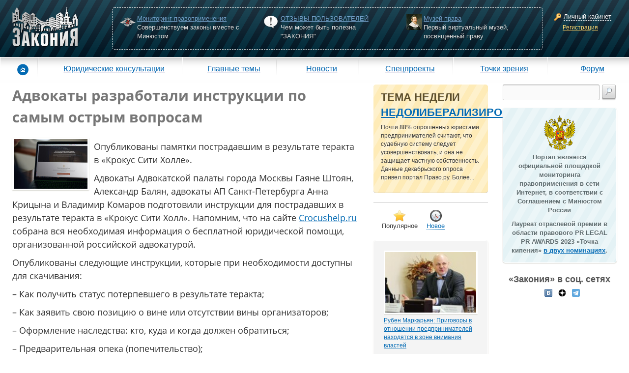

--- FILE ---
content_type: text/html; charset=UTF-8
request_url: https://www.zakonia.ru/news/advokaty-razrabotali-instruktsii-po-samym-ostrym-voprosam
body_size: 12885
content:
<!doctype html>
<html lang="ru">
  <head>
      <title>Адвокаты разработали инструкции по самым острым вопросам - Общество - Новости Права | Юридический Форум Закония</title>
<meta name="description" content="Адвокаты разработали инструкции по самым острым вопросам. Общество - Новости права. Опубликованы памятки пострадавшим в результате теракта в «Крокус Сити Холле». Адвокаты Адвокатской палаты города Москвы Гаяне Штоян, Александр Балян, адвокаты АП Санкт-Петербурга Анна Крицына и Владимир Комаров подготовили инструкции для пострадавших..." >
<meta name="keywords" content="без адвокатов,пострадавший,пострадать,инструкция,теракт,результат,адвокатский,холл,вопрос,остров" >
<meta http-equiv="Content-Type" content="text/html; charset=UTF-8" >
    <link rel="image_src" href="https://www.zakonia.ru/tools/index/linkimage?url=/imgs/news/3/news_image_file_3ql0oflx7x2z40eh_og.jpg?1711725845"/>
              <meta property="og:title" content="Адвокаты разработали инструкции по самым острым вопросам"/>
              <meta property="og:type" content="article"/>
              <meta property="og:url" content="https://www.zakonia.ru/news/advokaty-razrabotali-instruktsii-po-samym-ostrym-voprosam"/>
              <meta property="og:image" content="https://www.zakonia.ru/tools/index/linkimage?url=/imgs/news/3/news_image_file_3ql0oflx7x2z40eh_og.jpg?1711725845"/>
              <meta property="og:site_name" content="ЗАКОНИЯ"/>
              <meta property="og:description" content="Опубликованы памятки пострадавшим в результате теракта в «Крокус Сити Холле»"/>
                    <meta property="twitter:title" content="Адвокаты разработали инструкции по самым острым вопросам"/>
              <meta property="twitter:description" content="Опубликованы памятки пострадавшим в результате теракта в «Крокус Сити Холле»"/>
              <meta property="twitter:image" content="https://www.zakonia.ru/tools/index/linkimage?url=/imgs/news/3/news_image_file_3ql0oflx7x2z40eh_og.jpg?1711725845"/>
              <meta property="twitter:card" content="summary_large_image"/>
          <link rel="alternate" type="application/rss+xml" title="Портал ЗАКОНИЯ Комментарии" href="/rss/1"/>
    <link rel="alternate" type="application/rss+xml" title="Портал ЗАКОНИЯ Новости" href="/rss/2"/>
    <link rel="alternate" type="application/rss+xml" title="Портал ЗАКОНИЯ On-line приемы" href="/rss/3"/>
    <link rel="dns-prefetch" href="//forum.zakonia.ru"/>
    <link rel="dns-prefetch" href="//up.zakonia.ru"/>
    <link rel="dns-prefetch" href="//counter.yadro.ru"/>
    <link rel="dns-prefetch" href="//mc.yandex.ru"/>
    <link rel="dns-prefetch" href="//an.yandex.ru"/>
    <link rel="dns-prefetch" href="//www.google-analytics.com"/>
    <meta name="viewport" content="width=device-width, initial-scale=1.0">
    <script type="text/javascript">
      if (!navigator.userAgent.toLowerCase().match(/msie/)) document.domain = document.domain;

      var v_SessionId = 'v8i5iscl2u66hmjaj4iqu4t76k';
      var v_IsPopup = false;
      var v_IsAuthorized = false;
            var v_UrlSelf = 'https://www.zakonia.ru';
      var v_UrlForum = 'https://forum.zakonia.ru';
      var v_UrlPrefix = '';

      
      var v_RealplexorUrl = 'https://www.zakonia.ru/dklab_realplexor/';
      var v_RealplexorNamespace = 'zakonia';
    </script>

    <script>
      console.time("CSS Parsetime");
    </script>
      <link href="/styles/_compiled/zakonia_crc328.css" media="screen" rel="stylesheet" type="text/css" >
<link href="https://www.zakonia.ru/news/advokaty-razrabotali-instruktsii-po-samym-ostrym-voprosam" rel="canonical" >

          <script>
      console.timeEnd("CSS Parsetime");
    </script>

    <script>
      console.time("JS Parsetime");
    </script>
      <script type="text/javascript" src="/javascripts/_compiled/zakonia_crc328.js"></script>
<script type="text/javascript" src="/javascripts/_compiled/galleryedit_crc328.js"></script>
<script type="text/javascript" src="/javascripts/ckfinder/ckfinder.js"></script>
<script type="text/javascript" src="/javascripts/ckeditor/ckeditor.js"></script>
    <script>
      console.timeEnd("JS Parsetime");
    </script>

  </head>
<body>
    <!-- Header -->
    <header class="header">

        <div id="cpContainer">
            

  
    <div id="controlPanel" class="not-logined-panel container-fluid">

      <div class="row">

        <div id="logo-container" class="col-lg-3 col-md-4 col-sm-4 col-xs-5">
          <div id="logo">
            <a href="/"><img src="/styles/z2/imgs/logo.png"
                             alt="Юридический форум юристов, адвокатов и нотариусов - Zakonia.ru"/></a>
          </div>
        </div>

        <div id="placeKiller-container" class="col-lg-18 col-md-17 col-sm-16 col-xs-12">
          <div id="placeKiller">
            <div class="row">
              <div id="monitoring" class="hotStuff col-md-8 col-sm-8 col-xs-24">
                <div>
                  <span class="big icon"></span>
                  <div class="text">
                    <a href="https://forum.zakonia.ru/forumdisplay.php?f=2747">Мониторинг правоприменения</a>
                    <div class="hidden-xs hidden-sm">Совершенствуем законы вместе с Минюстом</div>
                  </div>
                </div>
              </div>
              <div id="bigtheme" class="hotStuff col-md-8 col-sm-8 col-xs-24">
                <div>
                  <span class="big icon"></span>
                  <div class="text">
                    <a href="/otzyv">ОТЗЫВЫ ПОЛЬЗОВАТЕЛЕЙ</a>
                    <div class="hidden-xs hidden-sm">Чем может быть полезна "ЗАКОНИЯ"</div>
                  </div>
                </div>
              </div>
              <div id="museum" class="hotStuff col-md-8 col-sm-8 col-xs-24">
                <div>
                  <span class="big icon"></span>
                  <div class="text">
                    <a href="/site/2042">Музей права</a>
                    <div class="hidden-xs hidden-sm">Первый виртуальный музей, посвященный праву</div>
                  </div>
                </div>
              </div>
            </div>
          </div>
        </div>

        <div id="loginWindow-container" class="col-lg-3 col-md-3 col-sm-4 col-xs-6">
          <div id="loginWindow">
            <span class="icon-16x16 key"><span></span></span>
            <span class="fakeLink actionLoginAjax">Личный кабинет</span><br>
            <a href="#" data-url="/auth/register" class="ajax-modal" rel="nofollow">Регистрация</a>
          </div>
        </div>

      </div>
    </div>

  
            <div class="shadow"></div>
        </div>
                
        <div id="mm-menu">
            <nav class="navbar navbar-default navbar-clear" role="navigation">

                <div id="search">
                    <form action="/search/google" class="google-search-form noskyforms">
	<input type="hidden" name="cx" value="012510491400504606005:fa2yir29keu" />
	<input type="hidden" name="cof" value="FORID:10" />
	<input type="hidden" name="ie" value="UTF-8" />
	<input type="text" name="q" class="itext" value="" hint="Поиск" />
	<input type="image" class="button" src="/styles/z2/imgs/magn.png" />
</form>                </div>

                <div class="navbar-header">
                    <button type="button" class="navbar-toggle" data-toggle="collapse"
                            data-target="#mm-navbar-collapse">
                        <span class="icon-bar"></span>
                        <span class="icon-bar"></span>
                        <span class="icon-bar"></span>
                    </button>
                </div>

                <div class="collapse navbar-collapse" id="mm-navbar-collapse">
                    <ul class="nav navbar-nav" role="menu">
                        <li id="mm-home" class="first">
                            <a href="/">
                                <span class="icon"></span>
                            </a>
                        </li>
                        <li id="mm-reference">
                            <a href="/office">Юридические консультации</a>
                        </li>
                        <li id="mm-main_themes">
                            <a href="/theme">Главные темы</a>
                        </li>
                        <li id="mm-news">
                            <a href="/news">Новости</a>
                        </li>
                        <li id="mm-specproject">
                            <a href="/main/index/index/type/specproject_project">Спецпроекты</a>
                        </li>
                        <li id="mm-blog">
                            <a href="/blog">Точки зрения</a>
                        </li>
                        <li id="mm-forum" class="last">
                            <a href="https://forum.zakonia.ru">Форум</a>
                        </li>
                    </ul>
                </div>

            </nav>
        </div>

    </header>


<div id="main" class="container-fluid" role="main">
    <div class="row">

<div id="content"
     class="col-lg-16 col-md-14 col-sm-17 col-xs-24">



<div class="category news" id="print">

<div>

<h1>Адвокаты разработали инструкции по самым острым вопросам</h1>
<div class="clear"></div>

<img src="/imgs/news/3/news_image_file_3ql0oflx7x2z40eh.jpg?1711725845" class="img" alt="Адвокаты разработали инструкции по самым острым вопросам" title="Адвокаты разработали инструкции по самым острым вопросам" />

<p><p>Опубликованы памятки пострадавшим в результате теракта в «Крокус Сити Холле».&nbsp;</p><p>Адвокаты Адвокатской палаты города Москвы Гаяне Штоян, Александр Балян, адвокаты АП Санкт-Петербурга Анна Крицына и Владимир Комаров подготовили инструкции для пострадавших в результате теракта в «Крокус Сити Холл». Напомним, что на сайте <a href="https://crocushelp.ru/" target="_blank" rel="nofollow">Сrocushelp.ru</a> собрана вся необходимая информация о бесплатной юридической помощи, организованной российской адвокатурой.</p><p>Опубликованы следующие инструкции, которые при необходимости доступны для скачивания:</p><p>– Как получить статус потерпевшего в результате теракта;</p><p>– Как заявить свою позицию о вине или отсутствии вины организаторов;</p><p>– Оформление наследства: кто, куда и когда должен обратиться;</p><p>– Предварительная опека (попечительство);</p><p>– Установление опеки (попечительства);</p><p>– Для пострадавших при исполнении трудовых обязанностей;</p><p>– О выплатах пострадавшим, обратившимся за помощью не в день трагедии.</p><p>Каждый, кого коснулась эта трагедия, может оставить на сайте <a href="https://crocushelp.ru/" target="_blank" rel="nofollow">Сrocushelp.ru</a> заявку на бесплатную консультацию адвоката. Эта возможность также реализована в рамках проекта адвокатского сообщества «Адвокаты – гражданам» на интернет-ресурсе «Адвокатская газета».</p></p>
</div>

<div class="clear"></div>

<p class="date">29.03.2024</p>

		<p class="news-source" align="right">
		<a href="http://fparf.ru/" target="_blank" rel="nofollow">ФПА РФ</a>
		</p>

</div>
<div class="clear"></div>

<noindex>
<div class="articleFunctions left">

<div class="function favourite-add {Favourite:{parentType:'news', parentId:'98417'}} actionLoginAjax" id="starMe">
<span class="icon-16x16 favorites"><span></span></span>&nbsp;<span class="fakeLink">в избранное</span>
</div>

<div class="function" id="printMe">
<a href="#" onclick="PrintPreview(); return false;"><img src="/styles/z2/imgs/icns/printer.png" alt="" /></a>
</div>

</div>
<div class="clear"></div>

<div class="function" id="likeMe">
</div>

</noindex>




	<p class="pmt20 clearfix"></p>
	<a name="forum-comments-add"></a>
	<div id="forum-comments-add" class="messages-box noskyforms">
		<h3 class="forum-reply-title">Добавление комментария</h3>
				<div class="speech by-me">
							<a href="#">
					<div class="avatar" style="background-image: url(/images/nophoto/user_female_50.png);"></div>
				</a>
						<div class="speech-add-block">
				<div class="speech-ckeditor"><form id="Forum_Post_Form_Edit" name="Forum_Post_Form_Edit" enctype="application/x-www-form-urlencoded" action="/forum/thread/index" class="edit2" method="post"><ul id="Forum_Post_Form_Edit-dl" class="zend_form">
<script>
jQuery(document).ready(function() {
	jQuery("#Forum_Post_Form_Edit").ajaxForm({
		type: "post",
		dataType: "json",
		success: function(data) {return Forum_Post_Form_EditSuccess(data, "#Forum_Post_Form_Edit");},
		beforeSubmit: function() {return Forum_Post_Form_EditbeforeSubmit("#Forum_Post_Form_Edit");}
		,beforeSerialize:Forum_Post_Form_EditbeforeSerialize
	});
});
</script>

<input type="hidden" name="zzzsession" value="v8i5iscl2u66hmjaj4iqu4t76k" class=" defined" id="zzzsession">

<input type="hidden" name="do" value="forum-comments-add" class=" defined" id="do">

<input type="hidden" name="forum_thread_id" value="0" id="forum_thread_id">

<input type="hidden" name="parent_type" value="news" class=" defined" id="parent_type">

<input type="hidden" name="parent_id" value="98417" class=" defined" id="parent_id">
<li id="text-element" class="edit2 input"><span class="done">— </span><span class="hint">— </span>
<script>
jQuery(document).ready(function() {
	if (typeof(CKEDITOR) == 'undefined') return;

	if (typeof(CKEDITOR.instances['text']) != 'undefined' && CKEDITOR.instances['text']) {
	    CKEDITOR.instances['text'].destroy();
	}

	CKEDITOR.replace('text', {"skin":"v2","contentsCss":["\/styles\/z2\/less\/message-text.css"],"extraPlugins":"Jsvk,aspell,znote","toolbar":[["Undo","Redo"],["Bold","Italic","Underline","Strike","Subscript","Superscript"],["NumberedList","BulletedList","Outdent","Indent","Blockquote"],["Link","Unlink","Smiley","SpecialChar"],["Maximize","Jsvk","SpellCheck"]],"jsvk_skin":"air_small","jsvk_layout":"RU Russian","removePlugins":"elementspath,resize","disableNativeSpellChecker":false,"width":"100%","height":"150","bodyClass":"speech-text-block","keystrokes":[]});
	
		CKEDITOR.instances['text'].on('focus', function(e) {
			jQuery('#cke_text').addClass('focus');
		});
		CKEDITOR.instances['text'].on('blur', function(e) {
			jQuery('#cke_text').removeClass('focus');
		});
		CKEDITOR.instances['text'].on('loaded', function(e) {
			CKEDITOR.instances['text'].setMode('wysiwyg');
		});
});
</script>

<textarea name="text" id="text" labelPlaceholder="" placeholder="" rows="5" cols="80"></textarea></li>
<li id="save-element" class="edit2 submitContainer">
<input type="submit" name="save" id="save" value="Отправить" class="blue button send-comment defined"></li></ul></form></div>
			</div>
		</div>
	</div>
	<div id="forum-comments-add-login" style="display: none">
		На "ЗАКОНИИ" действует добровольная <a href="/auth/register" class="ajax-modal" rel="nofollow">регистрация</a>.
		Это удобно: Вам достаточно один раз авторизоваться, чтобы оставлять комментарий.
		Если Вы уже зарегистрировались, пожалуйста, <a href="/auth/login" class="actionLoginAjax" rel="nofollow">авторизуйтесь</a>.
        	</div>
	<a name="forum-comments-add-end"></a>

	<a name="forum-comments-list"></a>
	<div id="forum-comments" class="forum-comments favourite-list clearfix">
		<h3>Комментарии на форуме</h3>		
<ul id="forum-comments-list" class='noListStyle starred-table {Datalist:{"url":"\/forum\/thread\/index\/parent_type\/news\/parent_id\/98417\/forum_thread_id\/0\/dateline\/0\/all\/\/sort\/desc","prefix":"forum-post","offset":0,"limit":10,"count":0,"loadMoreContainer":"#load-more-insert"}}'>



			<li class="noborder clearfix">Записей нет</li>
	

</ul>

<script type="text/javascript">
			jQuery(document).ready(function() {
			jQuery('.tabsMenu').Tabs({
				onClick: function(v_Element) {
					var v_Sort = v_Element.attr('href').replace(new RegExp('.*/sort/([^/]+).*'), '$1');

					var v_Datalist = jQuery('#forum-comments-list').data('Datalist');
					var v_Url = v_Datalist.getUrl();
					v_Url = v_Url.replace(new RegExp('/sort/[^/]*'), '/sort/' + v_Sort)
					v_Url = v_Url.replace(new RegExp('/all/[^/]*'), '/all/1')

					v_Datalist.setUrl(v_Url, true);
					v_Datalist.load();
				}
			});
		});
	
			jQuery(document).ready(function() {
			jQuery('#forum-comments-list').Datalist();
		});
	</script>

	</div>


</div> <!-- end of content" -->

  <div id="midbar" class="col-lg-4 col-md-5 col-sm-7 col-xs-24 noskyforms">
      
<div class="mainForum">
    <div class="mainForumMainThread">
        <span class="mainForumMainThreadTitle">ТЕМА НЕДЕЛИ</span>
        <a class="mainForumMainThreadText" href="/theme/nedoliberalizirovali">
            НEДОЛИБЕРАЛИЗИРОВАЛИ?        </a>
        <div class="mainForumMainThreadPost">
            Почти 88% опрошенных юристами предпринимателей считают, что судебную систему следует усовершенствовать, и она не защищает частную собственность. Данные декабрьского опроса привел портал Право.ру. Более...        </div>
    </div>
</div>
    <hr/>
      <div class="switch">
    <div class="switcher on" id="byRating">
        <span>Популярное</span>
    </div>
    <div class="switcher off" id="byTime">
        <span>Новое</span>
    </div>
    <div class="clear" id="arrow"></div>
</div>

<div class="top3-container coldShadow rounded stripedBack">

            <ul id="top3-byRating" class="news byTag noListStyle">
                            <li>
                                        <a href="/news/ruben-markarjan-prigovory-v-otnoshenii-predprinimatelej-nakhodjatsja-v-zone-vnimanija-vlastej">
                                                                                <img src="/imgs/news/1/news_image_file_1qq288j0orbwm9bf_150.jpg?1630314733"
                                 alt="Рубен Маркарьян: Приговоры в отношении предпринимателей находятся в зоне внимания властей"/>
                                                                            Рубен Маркарьян: Приговоры в отношении предпринимателей находятся в зоне внимания властей                    </a><br/>
                    <span class="preview-text">Газета &laquo;Коммерсантъ&raquo; рассказала о деле Николая Тихоновца, известном читателям ЭСМИ &laquo;ЗАКОНИЯ&raquo; из журналистского расследования &laquo;Пермский захват&raquo;. Владелец сети заправок...</span>
                </li>
                            <li>
                                        <a href="/theme/nedoliberalizirovali">
                                                                                <img src="/imgs/theme/m/theme_photo_mps0arorstv02v7l_150.png?1765549141"
                                 alt="НEДОЛИБЕРАЛИЗИРОВАЛИ?"/>
                                                                            НEДОЛИБЕРАЛИЗИРОВАЛИ?                    </a><br/>
                    <span class="preview-text">Почти 88% опрошенных юристами предпринимателей считают, что судебную систему следует усовершенствовать, и она не защищает частную собственность. Данные декабрьского опроса привел портал Право.ру. Более...</span>
                </li>
                            <li>
                                        <a href="/analytics/pravozaschita-online-kak-vladeltsam-kvartir-ne-poterjat-semschikov-i-platu-za-arendu-v-pandemiju">
                                                                                <img src="/imgs/analytics/z/analytics_image_file_zhoegwioj2rksixz_150.jpeg?1587728771"
                                 alt="Правозащита online: Как владельцам квартир не потерять съемщиков и плату за аренду в пандемию?"/>
                                                                            Правозащита online: Как владельцам квартир не потерять съемщиков и плату за аренду в пандемию?                    </a><br/>
                    <span class="preview-text">Рынок аренды жилья ожидает существенное проседание в части спроса, отметила в интервью порталу «ЗАКОНИЯ» главный юрисконсульт проектов судебной практики Ольга Старых.</span>
                </li>
                            <li>
                                        <a href="/theme/trudovoj-perekos">
                                                                                <img src="/imgs/theme/7/theme_photo_7ypvjrkyk5kv9lfr_150.png?1754312845"
                                 alt="ТРУДОВОЙ ПЕРЕКОС"/>
                                                                            ТРУДОВОЙ ПЕРЕКОС                    </a><br/>
                    <span class="preview-text">Перекос в трудовых спорах в сторону защиты «слабой» стороны – работника вот уже почти 15 лет является одним из общих мест правосудия. Причем, зафиксированным непосредственно в нормах закона. Например,...</span>
                </li>
                            <li>
                                        <a href="/blog/pravovoe-gosudarstvo-detektivnaja-skazka" relation="nofollow">
                                                                                <img src="/imgs/user/y/user_avatar_ycav7c7ypa6xghus.jpg?1463384592"
                                 alt="Правовое государство  (Детективная сказка)"/>
                                                                            Правовое государство  (Детективная сказка)                    </a><br/>
                    <span class="preview-text">1.- Ночью кто-то убил бабку Парасью. Поленом по голове. И надругался над покойной. Не ты? - грозно спросил Воевода.&nbsp;<br />Добрыня исподлобья бросил на Воеводу удивлённый взгляд.&nbsp;<br />- Я был...</span>
                </li>
                            <li>
                                        <a href="/theme/sud-u-nas-otmena">
                                                                                <img src="/imgs/theme/3/theme_photo_32mw037lbbw0awux_150.png?1755602628"
                                 alt="СУД, У НАС ОТМЕНА!"/>
                                                                            СУД, У НАС ОТМЕНА!                    </a><br/>
                    <span class="preview-text">Отмена судебных решений – это установление справедливости или результат настырных попыток добиться своего, «прокручивая» маховик судебной триады? На площадках адвокатских сообществ встречаются просто уникальные...</span>
                </li>
                            <li>
                                        <a href="/multimedia/407/2076">
                                                                                    <span class="video-cont">
                                                        <img src="https://up.zakonia.ru/media/88c069ce5954b176fbbe0cae729d4e1c_thumb.jpg"
                                 alt="А.Коновалов: О независимости новой редакции ГК РФ от политической ситуации в России"/>
                                                            <span class="play-icon"></span>
                                </span>
                                                                            А.Коновалов: О независимости новой редакции ГК РФ от политической ситуации в России                    </a><br/>
                    <span class="preview-text">Алексей Коновалов, Министр юстиции РФ, в ходе брифинга в Кремле озвучил свою позицию относительно судьбы нового ГК РФ в связи с окончанием президентского срока&nbsp; Дмитрия Медведева</span>
                </li>
                            <li>
                                        <a href="/theme/antidemografichskie-snt">
                                                                                <img src="/imgs/theme/3/theme_photo_3zfabu6mk5qusv9r_150.png?1752523751"
                                 alt="АНТИДЕМОГРАФИЧСКИЕ СНТ"/>
                                                                            АНТИДЕМОГРАФИЧСКИЕ СНТ                    </a><br/>
                    <span class="preview-text">«Как противостоять поборам и завышению членских взносов в СНТ?!» – с таким вопросом сразу три семьи обратились к главному редактору ЭСМИ «ЗАКОНИЯ» Рубену Маркарьяну на его лекциях в рамках Всероссийской...</span>
                </li>
                            <li>
                                        <a href="https://www.zakonia.ru/site/366367">
                                                                                <img src="/imgs/specproject/h/project_photo_hrwanpz646lr4qnp_150.jpg?1615541017"
                                 alt="НИЖЕГОРОДСКИЙ СЛЕДСТВЕННЫЙ МИКС"/>
                                                                            НИЖЕГОРОДСКИЙ СЛЕДСТВЕННЫЙ МИКС                    </a><br/>
                    <span class="preview-text">В этом деле «прекрасно» все: от такой «малости», как переписывание карандашиком на папке статей обвинения без положенного по УПК РФ закрытия одного и возбуждения другого дела, до того, что по всем законам...</span>
                </li>
                    </ul>
    
            <ul id="top3-byTime" class="news byTag noListStyle" style="display:none">
                            <li>
                                        <a href="/news/samoupravstvo-opredelenie-i-otvetstvennost">
                                                                                <img src="/imgs/news/5/news_image_file_5zn25z3a3kpf5nm8_150.jpg?1768979690"
                                 alt="Самоуправство – определение и ответственность"/>
                                                                            Самоуправство – определение и ответственность                    </a><br/>
                    <span class="preview-text">Самоуправство &ndash; это то, как с точки зрения закона не надо защищать свои права. Что из обычных бытовых действий является самоуправством, каких двух видов оно бывает, и какое наказание за них предусмотрено...</span>
                </li>
                            <li>
                                        <a href="/analytics/pochemu-danija-obladaet-suverenitetom-nad-grenlandiej-otvet-ukhodit-vo-vremena-vikingov">
                                                                                <img src="/imgs/analytics/g/analytics_image_file_gtymbdooi0skr767_150.png?1767947167"
                                 alt="ПОЧЕМУ ДАНИЯ ОБЛАДАЕТ СУВЕРЕНИТЕТОМ НАД ГРЕНЛАНДИЕЙ? ОТВЕТ УХОДИТ ВО ВРЕМЕНА ВИКИНГОВ"/>
                                                                            ПОЧЕМУ ДАНИЯ ОБЛАДАЕТ СУВЕРЕНИТЕТОМ НАД ГРЕНЛАНДИЕЙ? ОТВЕТ УХОДИТ ВО ВРЕМЕНА ВИКИНГОВ                    </a><br/>
                    <span class="preview-text">Стивен Миллер, заместитель главы аппарата Белого дома, возмутился тем, что Дания «претендует» на Гренландию, очевидно, не зная истории острова.</span>
                </li>
                            <li>
                                        <a href="/theme/nedoliberalizirovali">
                                                                                <img src="/imgs/theme/m/theme_photo_mps0arorstv02v7l_150.png?1765549141"
                                 alt="НEДОЛИБЕРАЛИЗИРОВАЛИ?"/>
                                                                            НEДОЛИБЕРАЛИЗИРОВАЛИ?                    </a><br/>
                    <span class="preview-text">Почти 88% опрошенных юристами предпринимателей считают, что судебную систему следует усовершенствовать, и она не защищает частную собственность. Данные декабрьского опроса привел портал Право.ру. Более...</span>
                </li>
                            <li>
                                        <a href="/theme/trudovoj-perekos">
                                                                                <img src="/imgs/theme/7/theme_photo_7ypvjrkyk5kv9lfr_150.png?1754312845"
                                 alt="ТРУДОВОЙ ПЕРЕКОС"/>
                                                                            ТРУДОВОЙ ПЕРЕКОС                    </a><br/>
                    <span class="preview-text">Перекос в трудовых спорах в сторону защиты «слабой» стороны – работника вот уже почти 15 лет является одним из общих мест правосудия. Причем, зафиксированным непосредственно в нормах закона. Например,...</span>
                </li>
                            <li>
                                        <a href="/theme/antidemografichskie-snt">
                                                                                <img src="/imgs/theme/3/theme_photo_3zfabu6mk5qusv9r_150.png?1752523751"
                                 alt="АНТИДЕМОГРАФИЧСКИЕ СНТ"/>
                                                                            АНТИДЕМОГРАФИЧСКИЕ СНТ                    </a><br/>
                    <span class="preview-text">«Как противостоять поборам и завышению членских взносов в СНТ?!» – с таким вопросом сразу три семьи обратились к главному редактору ЭСМИ «ЗАКОНИЯ» Рубену Маркарьяну на его лекциях в рамках Всероссийской...</span>
                </li>
                            <li>
                                        <a href="/theme/sud-u-nas-otmena">
                                                                                <img src="/imgs/theme/3/theme_photo_32mw037lbbw0awux_150.png?1755602628"
                                 alt="СУД, У НАС ОТМЕНА!"/>
                                                                            СУД, У НАС ОТМЕНА!                    </a><br/>
                    <span class="preview-text">Отмена судебных решений – это установление справедливости или результат настырных попыток добиться своего, «прокручивая» маховик судебной триады? На площадках адвокатских сообществ встречаются просто уникальные...</span>
                </li>
                            <li>
                                        <a href="/blog/mesto-i-vremja-dlja-obdumyvanija" relation="nofollow">
                                                                                <img src="/imgs/user/y/user_avatar_ycav7c7ypa6xghus.jpg?1463384592"
                                 alt="МЕСТО И ВРЕМЯ ДЛЯ ОБДУМЫВАНИЯ"/>
                                                                            МЕСТО И ВРЕМЯ ДЛЯ ОБДУМЫВАНИЯ                    </a><br/>
                    <span class="preview-text">Юридический бизнес в России попал в новую реальность и старается в ней освоиться. Как это наиболее эффективно сделать, представители профессии обсуждают на различных площадках. Деловой сезон на II Юридическом...</span>
                </li>
                            <li>
                                        <a href="/blog/pravovoe-gosudarstvo-detektivnaja-skazka" relation="nofollow">
                                                                                <img src="/imgs/user/y/user_avatar_ycav7c7ypa6xghus.jpg?1463384592"
                                 alt="Правовое государство  (Детективная сказка)"/>
                                                                            Правовое государство  (Детективная сказка)                    </a><br/>
                    <span class="preview-text">1.- Ночью кто-то убил бабку Парасью. Поленом по голове. И надругался над покойной. Не ты? - грозно спросил Воевода.&nbsp;<br />Добрыня исподлобья бросил на Воеводу удивлённый взгляд.&nbsp;<br />- Я был...</span>
                </li>
                            <li>
                                        <a href="/news/gasanu-borisovichu-mirzoevu-75-let-s-jubileem-metr">
                                                                                <img src="/imgs/news/0/news_image_file_0x2zxdvah45ishyy_150.jpg?1670854190"
                                 alt="Гасану Борисовичу Мирзоеву – 75 лет. С юбилеем, мэтр!"/>
                                                                            Гасану Борисовичу Мирзоеву – 75 лет. С юбилеем, мэтр!                    </a><br/>
                    <span class="preview-text">11 декабря отмечает 75-летний юбилей человек, который отдает делу развития адвокатуры, правовой помощи российским гражданам и соотечественникам за рубежом, общественной и журналистской работе всю свою...</span>
                </li>
                    </ul>
    
</div>  </div>



<div id="sidebar"
     class="col-lg-4 col-md-5 col-sm-7 col-xs-24 .col-sm-offset-17>">

  <div id="search">
      <form action="/search/google" class="google-search-form noskyforms">
	<input type="hidden" name="cx" value="012510491400504606005:fa2yir29keu" />
	<input type="hidden" name="cof" value="FORID:10" />
	<input type="hidden" name="ie" value="UTF-8" />
	<input type="text" name="q" class="itext" value="" hint="Поиск" />
	<input type="image" class="button" src="/styles/z2/imgs/magn.png" />
</form>  </div>

    
  <div id="minust-suppot">
    <span class="block"><img src="/styles/z2/imgs/gerbrf.png" alt=""/></span>
    <p>
      Портал является официальной площадкой мониторинга правоприменения в сети Интернет,
      в соответствии с Соглашением с Минюстом России
    </p>
    <p>
        Лауреат отраслевой премии в области правового PR LEGAL PR AWARDS 2023 «Точка кипения»
        <a href="/site/140506/536891">в двух номинациях</a>.
    </p>
  </div>

    
    
    <div id="social-links">
    <h3>&laquo;Закония&raquo; в соц. сетях</h3>
    <ul id="leftmenu">
      <li>
                  <a href="http://vk.com/zakonia_ru" rel="me nofollow" target="_blank" title="ЗАКОНИЯ в Вконтакте"><span
            class="icon-16x16 vkontakte"><span></span></span></a>
        &nbsp;
                              <a href="https://dzen.ru/zakonia" rel="me nofollow" target="_blank"
             title="ЗАКОНИЯ в Дзен"><span class="icon-16x16 dzen"><span></span></span></a>
          &nbsp;
        <a href="https://t.me/zakoniaru" rel="me nofollow" target="_blank"
           title="ЗАКОНИЯ в Telegram"><span class="icon-16x16 telegram"><span></span></span></a>
      </li>
    </ul>
  </div>

    
    
          <div>
        <p>
          <!-- Яндекс.Директ -->
          <script type="text/javascript">
              yandex_partner_id = 49707;
              yandex_site_bg_color = 'FFFFFF';
              yandex_site_charset = 'utf-8';
              yandex_ad_format = 'direct';
              yandex_font_size = 1;
              yandex_direct_type = 'vertical';
              yandex_direct_border_type = 'block';
              yandex_direct_limit = 4;
              yandex_direct_title_font_size = 3;
              yandex_direct_border_radius = true;
              yandex_direct_header_bg_color = 'CCCCCC';
              yandex_direct_border_color = 'CCCCCC';
              yandex_direct_title_color = '666666';
              yandex_direct_url_color = '666666';
              yandex_direct_text_color = '000000';
              yandex_direct_hover_color = 'CCCCCC';
              yandex_direct_favicon = true;
              document.write('<sc' + 'ript type="text/javascript" src="https://an.yandex.ru/system/context.js"></sc' + 'ript>');
          </script>
        </p>
      </div>
    
    
    
</div>
</div>
</div> <!-- end of #main -->

<noindex>
  <footer class="footer clearfix">
    <div class="shadow"></div>

    <div class="container-fluid">
      <div class="row">

        <div class="col-md-4 col-sm-4 col-xs-8">
          <script type="text/javascript">
            function adBlockNotDetected() {
              jQuery.ajax({
                type: "POST",
                dataType: "json",
                url: "/tools/index/qwerty",
                data: "enabled=0",
                success: function (data) {
                }
              });
            }

            function adBlockDetected() {
              jQuery.ajax({
                type: "POST",
                dataType: "json",
                url: "/tools/index/qwerty",
                data: "enabled=1",
                success: function (data) {
                }
              });
            }

            if (typeof fuckAdBlock === 'undefined') {
              adBlockDetected();
            } else {
              fuckAdBlock.onDetected(adBlockDetected);
              fuckAdBlock.onNotDetected(adBlockNotDetected);
            }
          </script>

                          <!--google counter-->
              <script type="text/javascript">
                var _gaq = _gaq || [];
                _gaq.push(['_setAccount', 'UA-28848188-1']);
                _gaq.push(['_setDomainName', '.zakonia.ru']);
                _gaq.push(['_trackPageview']);

                (function () {
                  var ga = document.createElement('script');
                  ga.type = 'text/javascript';
                  ga.async = true;
                  ga.src = ('https:' == document.location.protocol ? 'https://ssl' : 'http://www') + '.google-analytics.com/ga.js';
                  var s = document.getElementsByTagName('script')[0];
                  s.parentNode.insertBefore(ga, s);
                })();

                var _gaq = _gaq || [];
                _gaq.push(['_setAccount', 'UA-32086145-1']);
                _gaq.push(['_trackPageview']);

                (function () {
                  var ga = document.createElement('script');
                  ga.type = 'text/javascript';
                  ga.async = true;
                  ga.src = ('https:' == document.location.protocol ? 'https://ssl' : 'http://www') + '.google-analytics.com/ga.js';
                  var s = document.getElementsByTagName('script')[0];
                  s.parentNode.insertBefore(ga, s);
                })();
              </script>
              <!--/google counter-->
              <!-- Yandex.Metrika counter -->
              <script type="text/javascript">
                (function (m, e, t, r, i, k, a) {
                  m[i] = m[i] || function () {
                    (m[i].a = m[i].a || []).push(arguments)
                  };
                  m[i].l = 1 * new Date();
                  k = e.createElement(t), a = e.getElementsByTagName(t)[0], k.async = 1, k.src = r, a.parentNode.insertBefore(k, a)
                })
                (window, document, "script", "https://mc.yandex.ru/metrika/tag.js", "ym");

                ym(26751645, "init", {
                  clickmap: true,
                  trackLinks: true,
                  accurateTrackBounce: true
                });
              </script>
              <noscript>
                <div><img src="https://mc.yandex.ru/watch/26751645" style="position:absolute; left:-9999px;" alt=""/></div>
              </noscript>
              <!-- /Yandex.Metrika counter -->
              <!--LiveInternet counter-->
              <script type="text/javascript">
                <!--
                document.write("<a href='https://www.liveinternet.ru/click' " +
                  "target=_blank rel=nofollow><img src='https://counter.yadro.ru/hit?t58.1;r" +
                  escape(document.referrer) + ((typeof (screen) == "undefined") ? "" :
                    ";s" + screen.width + "*" + screen.height + "*" + (screen.colorDepth ?
                    screen.colorDepth : screen.pixelDepth)) + ";u" + escape(document.URL) +
                  ";" + Math.random() +
                  "' alt='' title='LiveInternet' " +
                  "border='0' width='88' height='31'><\/a>")
                //-->
              </script>
              <!--/LiveInternet-->
                    </div>

        <div class="col-md-9 col-sm-9 col-xs-16 copyright">
          <b>&copy; Информационно-правовой портал «ЗАКОНИЯ» 2008-2026.</b>
          <br>
          Все права, на любые материалы, размещенные на сайте, защищены в соответствии с российским и
          международным
          законодательством об авторском праве и смежных правах. При любом использовании текстовых, аудио-,
          видео- и
          фотоматериалов ссылка на ЗАКОНИЯ.Ru обязательна. Адрес электронной почты:
          <a class="f11" href="mailto:mail@zakonia.com" rel="nofollow">mail@zakonia.com</a>.
        </div>

        <div class="col-md-2 col-sm-2 col-xs-24">
        </div>

        <div class="col-md-4 col-sm-4 col-xs-12">
          <ul class="menu">
            <li><a href="https://forum.zakonia.ru/faq.php" rel="nofollow">Частые Вопросы</a></li>
            <li><a href="/agreement/registration.html" class="popup-link" target="_blank" rel="nofollow">Пользовательское
                соглашение</a></li>
            <li><a href="/feedback/407" rel="nofollow">Сообщить в минюст</a></li>
            <li><a href="/catalog">Электронные приемные</a></li>
          </ul>
        </div>

        <div class="col-md-5 col-sm-5 col-xs-12">
          <ul class="menu">
            <li><a href="/page/reklama" rel="nofollow">Рекламодателям</a></li>
            <li><a href="/site/1543">О портале</a></li>
            <li><a href="/site/140506/2071" rel="nofollow">Контакты</a></li>
          </ul>
        </div>

          
                    <script type="text/javascript">var v_AdshtmlBannersParams = {};</script>
<script type="text/javascript" src="/javascripts/_generated/adshtml_banners_crc3104536611.js" async></script>
                </div>
    </div>
  </footer>
</noindex>

</body>
</html>